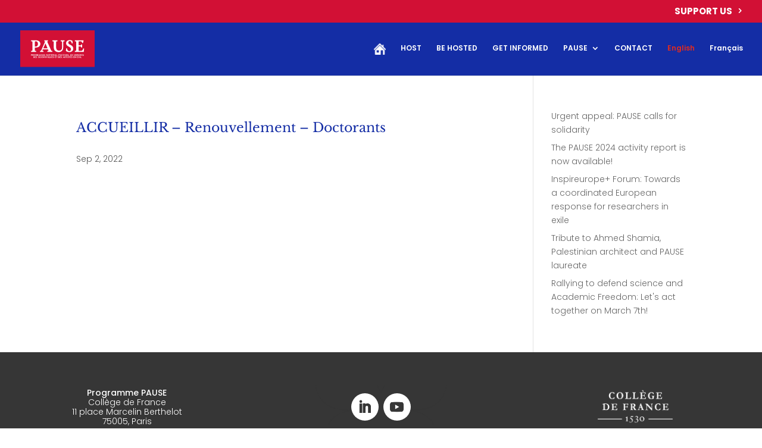

--- FILE ---
content_type: image/svg+xml
request_url: https://www.programmepause.fr/wp-content/uploads/2022/06/LogoPauseFR-1.svg
body_size: 21730
content:
<?xml version="1.0" encoding="UTF-8"?> <svg xmlns="http://www.w3.org/2000/svg" xmlns:xlink="http://www.w3.org/1999/xlink" version="1.1" id="Calque_1" x="0px" y="0px" viewBox="0 0 41.13 20.57" style="enable-background:new 0 0 41.13 20.57;" xml:space="preserve"> <style type="text/css"> .st0{fill:#D21035;} .st1{clip-path:url(#SVGID_2_);fill:#FFFFFF;} .st2{fill:#FFFFFF;} </style> <rect class="st0" width="41.13" height="20.57"></rect> <g> <defs> <rect id="SVGID_1_" width="41.13" height="20.57"></rect> </defs> <clipPath id="SVGID_2_"> <use xlink:href="#SVGID_1_" style="overflow:visible;"></use> </clipPath> <path class="st1" d="M5.96,11.99v-0.41l0.07-0.07h0.3c0.19,0,0.37-0.19,0.37-0.37V6.51c0-0.19-0.19-0.37-0.37-0.37h-0.3L5.96,6.07 V5.66l0.07-0.07H8.6c1.47,0,2.47,0.78,2.47,2.02c0,1.24-1,2.02-2.47,2.02H8.02v1.52c0,0.18,0.19,0.37,0.37,0.37h0.3l0.07,0.07v0.41 l-0.07,0.07H6.04L5.96,11.99z M8.55,9.06c0.87,0,1.2-0.68,1.2-1.46S9.42,6.14,8.58,6.14H8.39c-0.19,0-0.37,0.19-0.37,0.37v2.55 H8.55z"></path> <path class="st1" d="M10.93,11.99v-0.41L11,11.51h0.2c0.19,0,0.3-0.11,0.37-0.28l2.01-4.7c0.03-0.06,0.05-0.14,0.05-0.2 c0-0.1-0.06-0.19-0.21-0.19h-0.09l-0.07-0.07V5.66l0.07-0.07h1.85l0.07,0.07v0.41l-0.07,0.07h-0.09c-0.15,0-0.2,0.08-0.2,0.19 c0,0.06,0.03,0.14,0.06,0.2l2.08,4.7c0.11,0.25,0.22,0.28,0.37,0.28h0.2l0.07,0.07v0.41l-0.07,0.07h-2.58l-0.07-0.07v-0.41 l0.07-0.07h0.28c0.17,0,0.25-0.08,0.25-0.2c0-0.06-0.02-0.1-0.05-0.17l-0.19-0.46h-2.86l-0.19,0.46c-0.03,0.06-0.05,0.11-0.05,0.17 c0,0.12,0.08,0.2,0.25,0.2h0.28l0.07,0.07v0.41l-0.07,0.07H11L10.93,11.99z M15.06,10.12l-1.18-2.8l-1.19,2.8H15.06z"></path> <path class="st1" d="M18.47,9.6V6.51c0-0.19-0.19-0.37-0.37-0.37h-0.3l-0.07-0.07V5.66l0.07-0.07h2.64l0.07,0.07v0.41l-0.07,0.07 h-0.29c-0.19,0-0.37,0.19-0.37,0.37V9.6c0,1.28,0.77,1.76,1.62,1.76c0.85,0,1.62-0.48,1.62-1.76V6.51c0-0.19-0.19-0.37-0.37-0.37 h-0.3l-0.07-0.07V5.66l0.07-0.07h1.98l0.07,0.07v0.41l-0.07,0.07h-0.3c-0.18,0-0.37,0.19-0.37,0.37v3.07 c0,1.58-0.93,2.61-2.54,2.61C19.42,12.19,18.47,11.16,18.47,9.6"></path> <path class="st1" d="M25.24,11.62l-0.06-0.12l0.07-1.3l0.09-0.09h0.37l0.09,0.09c0.09,0.96,0.63,1.43,1.22,1.43 c0.61,0,0.92-0.51,0.92-1c0-0.79-0.42-1.09-1.16-1.46c-0.96-0.48-1.54-1.06-1.54-1.94c0-1.15,1-1.78,2.01-1.78 c0.72,0,1.2,0.21,1.49,0.44l0.06,0.09l0.05,1.24l-0.09,0.09h-0.33l-0.09-0.09c-0.08-0.83-0.44-1.22-1.01-1.22 c-0.53,0-0.86,0.38-0.86,0.88c0,0.52,0.33,0.85,1.13,1.24c1.04,0.52,1.61,1.06,1.61,2.13c0,1.01-0.8,1.93-2.12,1.93 C26.29,12.19,25.65,11.93,25.24,11.62"></path> <path class="st1" d="M30.06,11.99v-0.41l0.07-0.07h0.3c0.18,0,0.37-0.19,0.37-0.37V6.51c0-0.19-0.19-0.37-0.37-0.37h-0.3 l-0.07-0.07V5.66l0.07-0.07h4.66l0.07,0.07v0.3l-0.31,1.05l-0.07,0.07h-0.33l-0.07-0.07c-0.07-0.54-0.36-0.87-0.86-0.87h-0.74 c-0.19,0-0.37,0.19-0.37,0.37v1.94h1.03c0.19,0,0.37-0.19,0.37-0.37V7.97l0.07-0.07h0.41l0.07,0.07v1.52l-0.07,0.07h-0.41 l-0.07-0.07V9.38c0-0.19-0.19-0.37-0.37-0.37h-1.03v2.13c0,0.18,0.19,0.37,0.37,0.37h0.83c1.01,0,1.25-0.65,1.31-1.24l0.07-0.07 h0.41l0.06,0.07l-0.14,1.72l-0.07,0.07h-4.82L30.06,11.99z"></path> </g> <g> <path class="st2" d="M6.1,14.23H5.93v-0.85h0.25c0.1,0,0.17,0.02,0.23,0.07c0.06,0.05,0.08,0.11,0.08,0.19s-0.03,0.15-0.08,0.19 c-0.06,0.05-0.13,0.07-0.23,0.07H6.1V14.23z M6.1,13.53v0.23h0.08c0.09,0,0.14-0.04,0.14-0.12c0-0.08-0.05-0.12-0.14-0.12H6.1z"></path> <path class="st2" d="M6.8,14.23H6.62v-0.85h0.27c0.08,0,0.15,0.02,0.21,0.07c0.05,0.04,0.08,0.1,0.08,0.18 c0,0.05-0.01,0.1-0.04,0.14c-0.03,0.04-0.07,0.07-0.12,0.09l0.23,0.38H7.05l-0.22-0.36H6.8V14.23z M6.8,13.53v0.19h0.08 c0.08,0,0.13-0.03,0.13-0.1c0-0.06-0.04-0.1-0.13-0.1H6.8z"></path> <path class="st2" d="M7.34,13.98c-0.02-0.06-0.03-0.11-0.03-0.18c0-0.06,0.01-0.12,0.03-0.17c0.05-0.11,0.13-0.19,0.24-0.23 c0.06-0.02,0.12-0.03,0.18-0.03c0.06,0,0.12,0.01,0.18,0.03c0.11,0.04,0.19,0.12,0.24,0.23c0.02,0.05,0.04,0.11,0.04,0.17 c0,0.06-0.01,0.12-0.04,0.18c-0.05,0.11-0.13,0.19-0.24,0.23c-0.06,0.02-0.11,0.03-0.18,0.03c-0.06,0-0.12-0.01-0.18-0.03 C7.47,14.17,7.39,14.09,7.34,13.98z M7.56,13.59c-0.05,0.05-0.08,0.12-0.08,0.21c0,0.09,0.03,0.16,0.08,0.21s0.12,0.08,0.2,0.08 c0.08,0,0.15-0.03,0.2-0.08c0.05-0.05,0.08-0.12,0.08-0.21c0-0.09-0.03-0.16-0.08-0.21c-0.05-0.05-0.12-0.08-0.2-0.08 C7.68,13.51,7.61,13.54,7.56,13.59z"></path> <path class="st2" d="M8.33,13.8c0-0.08,0.02-0.16,0.06-0.23c0.04-0.07,0.1-0.12,0.17-0.16c0.07-0.04,0.15-0.06,0.24-0.06 c0.06,0,0.1,0.01,0.15,0.02c0.04,0.01,0.09,0.03,0.13,0.06l0.01,0.18H9.06c-0.09-0.06-0.18-0.1-0.26-0.1 c-0.09,0-0.16,0.03-0.22,0.08C8.53,13.65,8.5,13.72,8.5,13.8c0,0.08,0.03,0.15,0.08,0.21c0.05,0.05,0.12,0.08,0.21,0.08 c0.03,0,0.06,0,0.09-0.01c0.03-0.01,0.05-0.02,0.08-0.04v-0.15H8.72v-0.15h0.41v0.36c-0.06,0.05-0.12,0.08-0.17,0.1 c-0.05,0.02-0.11,0.03-0.18,0.03c-0.06,0-0.12-0.01-0.18-0.03c-0.06-0.02-0.1-0.05-0.14-0.09c-0.04-0.04-0.07-0.09-0.09-0.14 C8.34,13.93,8.33,13.87,8.33,13.8z"></path> <path class="st2" d="M9.47,14.23H9.3v-0.85h0.27c0.08,0,0.15,0.02,0.21,0.07c0.05,0.04,0.08,0.1,0.08,0.18 c0,0.05-0.01,0.1-0.04,0.14s-0.07,0.07-0.12,0.09l0.23,0.38H9.73l-0.22-0.36H9.47V14.23z M9.47,13.53v0.19h0.08 c0.08,0,0.13-0.03,0.13-0.1c0-0.06-0.04-0.1-0.13-0.1H9.47z"></path> <path class="st2" d="M10.18,14.23h-0.17l0.38-0.85h0.05l0.38,0.85h-0.17l-0.06-0.15h-0.34L10.18,14.23z M10.41,13.68l-0.11,0.26 h0.22L10.41,13.68z"></path> <path class="st2" d="M11.08,14.23h-0.17l0.23-0.85h0.06l0.24,0.52l0.24-0.52h0.06l0.23,0.85h-0.17l-0.12-0.45l-0.21,0.45h-0.04 l-0.21-0.45L11.08,14.23z"></path> <path class="st2" d="M12.22,14.23h-0.17l0.23-0.85h0.06l0.24,0.52l0.24-0.52h0.06l0.23,0.85h-0.17l-0.12-0.45l-0.21,0.45h-0.04 l-0.21-0.45L12.22,14.23z"></path> <path class="st2" d="M13.78,14.23h-0.54v-0.85h0.54v0.15h-0.37v0.19h0.35v0.15h-0.35v0.22h0.37V14.23z"></path> <path class="st2" d="M14.54,14.23h-0.17v-0.85h0.07l0.47,0.5v-0.5h0.17v0.85H15l-0.47-0.5V14.23z"></path> <path class="st2" d="M15.38,14.23h-0.17l0.38-0.85h0.05l0.38,0.85h-0.17l-0.06-0.15h-0.34L15.38,14.23z M15.62,13.68l-0.11,0.26 h0.22L15.62,13.68z"></path> <path class="st2" d="M16.19,13.52h-0.2v-0.15h0.58v0.15h-0.2v0.7h-0.17V13.52z"></path> <path class="st2" d="M16.89,14.23h-0.17v-0.85h0.17V14.23z"></path> <path class="st2" d="M17.08,13.98c-0.02-0.06-0.03-0.11-0.03-0.18c0-0.06,0.01-0.12,0.03-0.17c0.05-0.11,0.13-0.19,0.24-0.23 c0.06-0.02,0.12-0.03,0.18-0.03c0.06,0,0.12,0.01,0.18,0.03c0.11,0.04,0.19,0.12,0.24,0.23c0.02,0.05,0.04,0.11,0.04,0.17 c0,0.06-0.01,0.12-0.04,0.18c-0.05,0.11-0.13,0.19-0.24,0.23c-0.06,0.02-0.11,0.03-0.18,0.03c-0.06,0-0.12-0.01-0.18-0.03 C17.2,14.17,17.12,14.09,17.08,13.98z M17.29,13.59c-0.05,0.05-0.08,0.12-0.08,0.21c0,0.09,0.03,0.16,0.08,0.21 c0.05,0.05,0.12,0.08,0.2,0.08c0.08,0,0.15-0.03,0.2-0.08c0.05-0.05,0.08-0.12,0.08-0.21c0-0.09-0.03-0.16-0.08-0.21 c-0.05-0.05-0.12-0.08-0.2-0.08C17.41,13.51,17.34,13.54,17.29,13.59z"></path> <path class="st2" d="M18.27,14.23H18.1v-0.85h0.07l0.47,0.5v-0.5h0.17v0.85h-0.07l-0.47-0.5V14.23z"></path> <path class="st2" d="M19.12,14.23h-0.17l0.38-0.85h0.05l0.38,0.85h-0.17l-0.06-0.15h-0.34L19.12,14.23z M19.35,13.68l-0.11,0.26 h0.22L19.35,13.68z"></path> <path class="st2" d="M20.47,14.23h-0.59v-0.85h0.17v0.7h0.41V14.23z"></path> <path class="st2" d="M21.28,14.23h-0.21v-0.85h0.21c0.09,0,0.17,0.02,0.23,0.05c0.07,0.03,0.12,0.08,0.16,0.15 c0.04,0.06,0.06,0.14,0.06,0.23c0,0.09-0.02,0.16-0.06,0.23c-0.04,0.06-0.09,0.11-0.16,0.15C21.45,14.21,21.37,14.23,21.28,14.23z M21.24,13.53v0.55h0.04c0.09,0,0.16-0.02,0.21-0.07c0.05-0.05,0.08-0.12,0.08-0.2c0-0.09-0.03-0.15-0.08-0.2 c-0.05-0.05-0.12-0.07-0.21-0.07H21.24z"></path> <path class="st2" d="M21.84,13.46c0-0.03,0.01-0.05,0.03-0.07c0.02-0.02,0.04-0.03,0.06-0.03c0.03,0,0.05,0.01,0.07,0.03 c0.02,0.02,0.03,0.04,0.03,0.07c0,0.09-0.05,0.16-0.14,0.22l-0.03-0.03c0.04-0.03,0.07-0.07,0.07-0.11c-0.03,0-0.05-0.01-0.06-0.03 C21.85,13.51,21.84,13.49,21.84,13.46z"></path> <path class="st2" d="M22.11,14.23h-0.17l0.38-0.85h0.05l0.38,0.85h-0.17l-0.06-0.15h-0.34L22.11,14.23z M22.34,13.68l-0.11,0.26 h0.22L22.34,13.68z"></path> <path class="st2" d="M22.77,13.8c0-0.08,0.02-0.16,0.06-0.23c0.04-0.07,0.09-0.12,0.16-0.16c0.07-0.04,0.15-0.06,0.23-0.06 c0.05,0,0.1,0,0.13,0.01c0.04,0.01,0.07,0.03,0.11,0.05l0.01,0.18h-0.02c-0.08-0.06-0.15-0.08-0.23-0.08 c-0.09,0-0.16,0.03-0.21,0.08c-0.05,0.05-0.08,0.12-0.08,0.21c0,0.08,0.03,0.15,0.08,0.21c0.05,0.05,0.12,0.08,0.21,0.08 c0.08,0,0.15-0.03,0.23-0.09h0.02l-0.01,0.18c-0.04,0.02-0.07,0.04-0.11,0.05c-0.04,0.01-0.08,0.02-0.13,0.02 c-0.06,0-0.12-0.01-0.18-0.03c-0.06-0.02-0.1-0.05-0.14-0.09c-0.04-0.04-0.07-0.09-0.09-0.14C22.78,13.93,22.77,13.87,22.77,13.8z"></path> <path class="st2" d="M23.58,13.8c0-0.08,0.02-0.16,0.06-0.23c0.04-0.07,0.09-0.12,0.16-0.16c0.07-0.04,0.15-0.06,0.23-0.06 c0.05,0,0.1,0,0.13,0.01c0.04,0.01,0.07,0.03,0.11,0.05l0.01,0.18h-0.02c-0.08-0.06-0.15-0.08-0.23-0.08 c-0.09,0-0.16,0.03-0.21,0.08c-0.05,0.05-0.08,0.12-0.08,0.21c0,0.08,0.03,0.15,0.08,0.21c0.05,0.05,0.12,0.08,0.21,0.08 c0.08,0,0.15-0.03,0.23-0.09h0.02l-0.01,0.18c-0.04,0.02-0.07,0.04-0.11,0.05c-0.04,0.01-0.08,0.02-0.13,0.02 c-0.06,0-0.12-0.01-0.18-0.03c-0.06-0.02-0.1-0.05-0.14-0.09c-0.04-0.04-0.07-0.09-0.09-0.14C23.59,13.93,23.58,13.87,23.58,13.8z"></path> <path class="st2" d="M24.45,13.89v-0.51h0.17v0.53c0,0.07,0.02,0.12,0.05,0.15c0.03,0.03,0.07,0.04,0.12,0.04 c0.05,0,0.09-0.01,0.12-0.04c0.04-0.03,0.05-0.08,0.05-0.15v-0.53h0.17v0.51c0,0.11-0.03,0.2-0.09,0.26 c-0.06,0.06-0.14,0.09-0.25,0.09c-0.11,0-0.19-0.03-0.25-0.09C24.48,14.09,24.45,14,24.45,13.89z"></path> <path class="st2" d="M25.85,14.23h-0.54v-0.85h0.54v0.15h-0.37v0.19h0.35v0.15h-0.35v0.22h0.37V14.23z"></path> <path class="st2" d="M26.18,14.23h-0.17v-0.85h0.17V14.23z"></path> <path class="st2" d="M26.96,14.23h-0.59v-0.85h0.17v0.7h0.41V14.23z"></path> <path class="st2" d="M28.1,14.23h-0.54v-0.85h0.54v0.15h-0.37v0.19h0.35v0.15h-0.35v0.22h0.37V14.23z"></path> <path class="st2" d="M28.43,14.23h-0.17v-0.85h0.07l0.47,0.5v-0.5h0.17v0.85H28.9l-0.47-0.5V14.23z"></path> <path class="st2" d="M29.58,13.89v-0.51h0.17v0.53c0,0.07,0.02,0.12,0.05,0.15c0.03,0.03,0.07,0.04,0.12,0.04s0.09-0.01,0.12-0.04 c0.04-0.03,0.05-0.08,0.05-0.15v-0.53h0.17v0.51c0,0.11-0.03,0.2-0.09,0.26c-0.06,0.06-0.14,0.09-0.25,0.09 c-0.11,0-0.19-0.03-0.25-0.09C29.61,14.09,29.58,14,29.58,13.89z"></path> <path class="st2" d="M30.61,14.23h-0.17v-0.85h0.27c0.08,0,0.15,0.02,0.21,0.07c0.05,0.04,0.08,0.1,0.08,0.18 c0,0.05-0.01,0.1-0.04,0.14c-0.03,0.04-0.07,0.07-0.12,0.09l0.23,0.38h-0.19l-0.22-0.36h-0.04V14.23z M30.61,13.53v0.19h0.08 c0.08,0,0.13-0.03,0.13-0.1c0-0.06-0.04-0.1-0.13-0.1H30.61z"></path> <path class="st2" d="M31.12,13.8c0-0.08,0.02-0.16,0.06-0.23c0.04-0.07,0.1-0.12,0.17-0.16c0.07-0.04,0.15-0.06,0.24-0.06 c0.06,0,0.1,0.01,0.15,0.02c0.04,0.01,0.09,0.03,0.13,0.06l0.01,0.18h-0.02c-0.09-0.06-0.18-0.1-0.26-0.1 c-0.09,0-0.16,0.03-0.22,0.08c-0.05,0.05-0.08,0.12-0.08,0.21c0,0.08,0.03,0.15,0.08,0.21c0.05,0.05,0.12,0.08,0.21,0.08 c0.03,0,0.07,0,0.09-0.01c0.03-0.01,0.05-0.02,0.08-0.04v-0.15h-0.24v-0.15h0.41v0.36c-0.06,0.05-0.12,0.08-0.17,0.1 c-0.05,0.02-0.11,0.03-0.18,0.03c-0.06,0-0.12-0.01-0.18-0.03c-0.06-0.02-0.1-0.05-0.14-0.09c-0.04-0.04-0.07-0.09-0.09-0.14 C31.13,13.93,31.12,13.87,31.12,13.8z"></path> <path class="st2" d="M32.64,14.23h-0.54v-0.85h0.54v0.15h-0.37v0.19h0.35v0.15h-0.35v0.22h0.37V14.23z"></path> <path class="st2" d="M32.97,14.23H32.8v-0.85h0.07l0.47,0.5v-0.5h0.17v0.85h-0.07l-0.47-0.5V14.23z"></path> <path class="st2" d="M33.66,13.8c0-0.08,0.02-0.16,0.06-0.23c0.04-0.07,0.09-0.12,0.16-0.16c0.07-0.04,0.15-0.06,0.23-0.06 c0.05,0,0.1,0,0.13,0.01c0.04,0.01,0.07,0.03,0.11,0.05l0.01,0.18h-0.02c-0.08-0.06-0.15-0.08-0.23-0.08 c-0.09,0-0.16,0.03-0.21,0.08c-0.05,0.05-0.08,0.12-0.08,0.21c0,0.08,0.03,0.15,0.08,0.21c0.05,0.05,0.12,0.08,0.21,0.08 c0.08,0,0.15-0.03,0.23-0.09h0.02l-0.01,0.18c-0.04,0.02-0.07,0.04-0.11,0.05c-0.04,0.01-0.08,0.02-0.13,0.02 c-0.06,0-0.12-0.01-0.18-0.03c-0.06-0.02-0.1-0.05-0.14-0.09c-0.04-0.04-0.07-0.09-0.09-0.14C33.67,13.93,33.66,13.87,33.66,13.8z"></path> <path class="st2" d="M35.08,14.23h-0.54v-0.85h0.54v0.15h-0.37v0.19h0.35v0.15h-0.35v0.22h0.37V14.23z"></path> <path class="st2" d="M7.42,15.44H7.21v-0.85h0.21c0.09,0,0.17,0.02,0.23,0.05c0.07,0.03,0.12,0.08,0.16,0.15 c0.04,0.06,0.06,0.14,0.06,0.23c0,0.09-0.02,0.16-0.06,0.23c-0.04,0.06-0.09,0.11-0.16,0.15C7.59,15.42,7.51,15.44,7.42,15.44z M7.39,14.74v0.55h0.04c0.09,0,0.16-0.02,0.21-0.07c0.05-0.05,0.08-0.12,0.08-0.2c0-0.09-0.03-0.15-0.08-0.2 c-0.05-0.05-0.12-0.07-0.21-0.07H7.39z"></path> <path class="st2" d="M8.57,15.44H8.03v-0.85h0.54v0.15H8.2v0.19h0.35v0.15H8.2v0.22h0.37V15.44z"></path> <path class="st2" d="M8.71,15.37l0.01-0.2h0.01c0.03,0.04,0.07,0.08,0.11,0.1c0.04,0.02,0.08,0.03,0.12,0.03 c0.03,0,0.06-0.01,0.08-0.03c0.02-0.02,0.03-0.04,0.03-0.08c0-0.03-0.01-0.06-0.04-0.09C9.03,15.11,9.02,15.1,9,15.09 c-0.01-0.01-0.03-0.02-0.04-0.02c-0.01-0.01-0.02-0.01-0.04-0.02c-0.07-0.03-0.12-0.07-0.15-0.11c-0.03-0.04-0.05-0.09-0.05-0.14 c0-0.05,0.01-0.09,0.04-0.12c0.02-0.04,0.05-0.06,0.09-0.08c0.04-0.02,0.08-0.03,0.13-0.03c0.09,0,0.16,0.02,0.21,0.06l0.01,0.18 H9.17c-0.06-0.07-0.13-0.1-0.2-0.1c-0.03,0-0.06,0.01-0.08,0.02c-0.02,0.01-0.03,0.04-0.03,0.06c0,0.03,0.01,0.05,0.04,0.07 c0.03,0.02,0.07,0.04,0.14,0.07c0.07,0.03,0.12,0.06,0.15,0.1c0.03,0.04,0.05,0.09,0.05,0.15c0,0.08-0.03,0.14-0.08,0.19 c-0.05,0.05-0.12,0.07-0.2,0.07c-0.05,0-0.1-0.01-0.14-0.02C8.78,15.42,8.74,15.4,8.71,15.37z"></path> <path class="st2" d="M9.81,15.37l0.01-0.2h0.01c0.03,0.04,0.07,0.08,0.11,0.1c0.04,0.02,0.08,0.03,0.12,0.03 c0.03,0,0.06-0.01,0.08-0.03c0.02-0.02,0.03-0.04,0.03-0.08c0-0.03-0.01-0.06-0.04-0.09c-0.01-0.01-0.02-0.01-0.03-0.02 c-0.01-0.01-0.03-0.02-0.04-0.02c-0.01-0.01-0.02-0.01-0.04-0.02c-0.07-0.03-0.12-0.07-0.15-0.11c-0.03-0.04-0.05-0.09-0.05-0.14 c0-0.05,0.01-0.09,0.04-0.12c0.02-0.04,0.05-0.06,0.09-0.08c0.04-0.02,0.08-0.03,0.13-0.03c0.09,0,0.16,0.02,0.21,0.06l0.01,0.18 h-0.02c-0.06-0.07-0.13-0.1-0.2-0.1c-0.03,0-0.06,0.01-0.08,0.02c-0.02,0.01-0.03,0.04-0.03,0.06c0,0.03,0.01,0.05,0.04,0.07 c0.03,0.02,0.07,0.04,0.14,0.07c0.07,0.03,0.12,0.06,0.15,0.1c0.03,0.04,0.05,0.09,0.05,0.15c0,0.08-0.03,0.14-0.08,0.19 c-0.05,0.05-0.12,0.07-0.2,0.07c-0.05,0-0.1-0.01-0.14-0.02C9.88,15.42,9.84,15.4,9.81,15.37z"></path> <path class="st2" d="M10.46,15.01c0-0.08,0.02-0.16,0.06-0.23c0.04-0.07,0.09-0.12,0.16-0.16c0.07-0.04,0.15-0.06,0.23-0.06 c0.05,0,0.1,0,0.13,0.01c0.04,0.01,0.07,0.03,0.11,0.05l0.01,0.18h-0.02c-0.08-0.06-0.15-0.08-0.23-0.08 c-0.09,0-0.16,0.03-0.21,0.08c-0.05,0.05-0.08,0.12-0.08,0.21c0,0.08,0.03,0.15,0.08,0.21c0.05,0.05,0.12,0.08,0.21,0.08 c0.08,0,0.15-0.03,0.23-0.09h0.02l-0.01,0.18c-0.04,0.02-0.07,0.04-0.11,0.05c-0.04,0.01-0.08,0.02-0.13,0.02 c-0.06,0-0.12-0.01-0.18-0.03c-0.06-0.02-0.1-0.05-0.14-0.09c-0.04-0.04-0.07-0.09-0.09-0.14C10.47,15.14,10.46,15.08,10.46,15.01z "></path> <path class="st2" d="M11.51,15.44h-0.17v-0.85h0.17V15.44z"></path> <path class="st2" d="M12.24,15.44H11.7v-0.85h0.54v0.15h-0.37v0.19h0.35v0.15h-0.35v0.22h0.37V15.44z"></path> <path class="st2" d="M12.58,15.44h-0.17v-0.85h0.07l0.47,0.5v-0.5h0.17v0.85h-0.07l-0.47-0.5V15.44z"></path> <path class="st2" d="M13.47,14.74h-0.2v-0.15h0.58v0.15h-0.2v0.7h-0.17V14.74z"></path> <path class="st2" d="M14.18,15.44H14v-0.85h0.17V15.44z"></path> <path class="st2" d="M14.54,15.44h-0.17v-0.85h0.55v0.15h-0.38v0.22h0.37v0.15h-0.37V15.44z"></path> <path class="st2" d="M15.26,15.44h-0.17v-0.85h0.17V15.44z"></path> <path class="st2" d="M16.32,15.01c0,0.1-0.03,0.19-0.09,0.27l0.12,0.12l-0.11,0.11l-0.13-0.13c-0.07,0.05-0.16,0.07-0.25,0.07 c-0.06,0-0.12-0.01-0.18-0.03c-0.11-0.05-0.19-0.12-0.24-0.23c-0.02-0.06-0.03-0.11-0.03-0.18c0-0.06,0.01-0.12,0.03-0.17 c0.02-0.05,0.06-0.1,0.1-0.14c0.04-0.04,0.09-0.07,0.14-0.09c0.06-0.02,0.12-0.03,0.18-0.03c0.06,0,0.12,0.01,0.18,0.03 c0.06,0.02,0.1,0.05,0.14,0.09c0.04,0.04,0.07,0.09,0.1,0.14C16.31,14.89,16.32,14.95,16.32,15.01z M15.87,15.31 c0.05,0,0.1-0.01,0.14-0.03l-0.08-0.08l0.11-0.11l0.08,0.08c0.02-0.04,0.03-0.09,0.03-0.15c0-0.09-0.03-0.16-0.08-0.21 c-0.05-0.05-0.12-0.08-0.2-0.08c-0.08,0-0.15,0.03-0.2,0.08c-0.05,0.05-0.08,0.12-0.08,0.21c0,0.09,0.03,0.16,0.08,0.21 S15.79,15.31,15.87,15.31z"></path> <path class="st2" d="M16.47,15.1v-0.51h0.17v0.53c0,0.07,0.02,0.12,0.05,0.15c0.03,0.03,0.07,0.04,0.12,0.04 c0.05,0,0.09-0.01,0.12-0.04c0.04-0.03,0.05-0.08,0.05-0.15v-0.53h0.17v0.51c0,0.11-0.03,0.2-0.09,0.26 c-0.06,0.06-0.14,0.09-0.25,0.09c-0.11,0-0.19-0.03-0.25-0.09C16.5,15.3,16.47,15.21,16.47,15.1z"></path> <path class="st2" d="M17.87,15.44h-0.54v-0.85h0.54v0.15H17.5v0.19h0.35v0.15H17.5v0.22h0.37V15.44z"></path> <path class="st2" d="M18.02,15.37l0.01-0.2h0.01c0.03,0.04,0.07,0.08,0.11,0.1c0.04,0.02,0.08,0.03,0.12,0.03 c0.03,0,0.06-0.01,0.08-0.03c0.02-0.02,0.03-0.04,0.03-0.08c0-0.03-0.01-0.06-0.04-0.09c-0.01-0.01-0.02-0.01-0.03-0.02 c-0.01-0.01-0.03-0.02-0.04-0.02c-0.01-0.01-0.02-0.01-0.04-0.02c-0.07-0.03-0.12-0.07-0.15-0.11c-0.03-0.04-0.05-0.09-0.05-0.14 c0-0.05,0.01-0.09,0.04-0.12c0.02-0.04,0.05-0.06,0.09-0.08c0.04-0.02,0.08-0.03,0.13-0.03c0.09,0,0.16,0.02,0.21,0.06l0.01,0.18 h-0.02c-0.06-0.07-0.13-0.1-0.2-0.1c-0.03,0-0.06,0.01-0.08,0.02c-0.02,0.01-0.03,0.04-0.03,0.06c0,0.03,0.01,0.05,0.04,0.07 c0.03,0.02,0.07,0.04,0.14,0.07c0.07,0.03,0.12,0.06,0.15,0.1c0.03,0.04,0.05,0.09,0.05,0.15c0,0.08-0.03,0.14-0.08,0.19 c-0.05,0.05-0.12,0.07-0.2,0.07c-0.05,0-0.1-0.01-0.14-0.02C18.08,15.42,18.05,15.4,18.02,15.37z"></path> <path class="st2" d="M19.67,15.44h-0.54v-0.85h0.54v0.15H19.3v0.19h0.35v0.15H19.3v0.22h0.37V15.44z"></path> <path class="st2" d="M20,14.74h-0.2v-0.15h0.58v0.15h-0.2v0.7H20V14.74z"></path> <path class="st2" d="M21.14,15.44h-0.21v-0.85h0.21c0.09,0,0.17,0.02,0.23,0.05c0.07,0.03,0.12,0.08,0.16,0.15 c0.04,0.06,0.06,0.14,0.06,0.23c0,0.09-0.02,0.16-0.06,0.23c-0.04,0.06-0.09,0.11-0.16,0.15C21.31,15.42,21.23,15.44,21.14,15.44z M21.11,14.74v0.55h0.04c0.09,0,0.16-0.02,0.21-0.07c0.05-0.05,0.08-0.12,0.08-0.2c0-0.09-0.03-0.15-0.08-0.2 c-0.05-0.05-0.12-0.07-0.21-0.07H21.11z"></path> <path class="st2" d="M22.29,15.44h-0.54v-0.85h0.54v0.15h-0.37v0.19h0.35v0.15h-0.35v0.22h0.37V15.44z"></path> <path class="st2" d="M22.43,15.37l0.01-0.2h0.01c0.03,0.04,0.07,0.08,0.11,0.1c0.04,0.02,0.08,0.03,0.12,0.03 c0.03,0,0.06-0.01,0.08-0.03c0.02-0.02,0.03-0.04,0.03-0.08c0-0.03-0.01-0.06-0.04-0.09c-0.01-0.01-0.02-0.01-0.03-0.02 c-0.01-0.01-0.03-0.02-0.04-0.02c-0.01-0.01-0.02-0.01-0.04-0.02c-0.07-0.03-0.12-0.07-0.15-0.11c-0.03-0.04-0.05-0.09-0.05-0.14 c0-0.05,0.01-0.09,0.04-0.12c0.02-0.04,0.05-0.06,0.09-0.08c0.04-0.02,0.08-0.03,0.13-0.03c0.09,0,0.16,0.02,0.21,0.06l0.01,0.18 h-0.02c-0.06-0.07-0.13-0.1-0.2-0.1c-0.03,0-0.06,0.01-0.08,0.02c-0.02,0.01-0.03,0.04-0.03,0.06c0,0.03,0.01,0.05,0.04,0.07 c0.03,0.02,0.07,0.04,0.14,0.07c0.07,0.03,0.12,0.06,0.15,0.1c0.03,0.04,0.05,0.09,0.05,0.15c0,0.08-0.03,0.14-0.08,0.19 c-0.05,0.05-0.12,0.07-0.2,0.07c-0.05,0-0.1-0.01-0.14-0.02C22.5,15.42,22.46,15.4,22.43,15.37z"></path> <path class="st2" d="M23.62,15.44h-0.17l0.38-0.85h0.05l0.38,0.85h-0.17l-0.06-0.15h-0.34L23.62,15.44z M23.85,14.89l-0.11,0.26 h0.22L23.85,14.89z"></path> <path class="st2" d="M24.56,15.44h-0.17v-0.85h0.27c0.08,0,0.15,0.02,0.21,0.07c0.05,0.04,0.08,0.1,0.08,0.18 c0,0.05-0.01,0.1-0.04,0.14c-0.03,0.04-0.07,0.07-0.12,0.09l0.23,0.38h-0.19l-0.22-0.36h-0.04V15.44z M24.56,14.74v0.19h0.08 c0.08,0,0.13-0.03,0.13-0.1c0-0.06-0.04-0.1-0.13-0.1H24.56z"></path> <path class="st2" d="M25.25,14.74h-0.2v-0.15h0.58v0.15h-0.2v0.7h-0.17V14.74z"></path> <path class="st2" d="M25.95,15.44h-0.17v-0.85h0.17V15.44z"></path> <path class="st2" d="M26.12,15.37l0.01-0.2h0.01c0.03,0.04,0.07,0.08,0.11,0.1c0.04,0.02,0.08,0.03,0.12,0.03 c0.03,0,0.06-0.01,0.08-0.03c0.02-0.02,0.03-0.04,0.03-0.08c0-0.03-0.01-0.06-0.04-0.09c-0.01-0.01-0.02-0.01-0.03-0.02 c-0.01-0.01-0.03-0.02-0.04-0.02c-0.01-0.01-0.02-0.01-0.04-0.02c-0.07-0.03-0.12-0.07-0.15-0.11c-0.03-0.04-0.05-0.09-0.05-0.14 c0-0.05,0.01-0.09,0.04-0.12c0.02-0.04,0.05-0.06,0.09-0.08c0.04-0.02,0.08-0.03,0.13-0.03c0.09,0,0.16,0.02,0.21,0.06l0.01,0.18 h-0.02c-0.06-0.07-0.13-0.1-0.2-0.1c-0.03,0-0.06,0.01-0.08,0.02c-0.02,0.01-0.03,0.04-0.03,0.06c0,0.03,0.01,0.05,0.04,0.07 c0.03,0.02,0.07,0.04,0.14,0.07c0.07,0.03,0.12,0.06,0.15,0.1c0.03,0.04,0.05,0.09,0.05,0.15c0,0.08-0.03,0.14-0.08,0.19 c-0.05,0.05-0.12,0.07-0.2,0.07c-0.05,0-0.1-0.01-0.14-0.02C26.19,15.42,26.15,15.4,26.12,15.37z"></path> <path class="st2" d="M26.95,14.74h-0.2v-0.15h0.58v0.15h-0.2v0.7h-0.17V14.74z"></path> <path class="st2" d="M28.02,15.44h-0.54v-0.85h0.54v0.15h-0.37v0.19h0.35v0.15h-0.35v0.22h0.37V15.44z"></path> <path class="st2" d="M28.17,15.37l0.01-0.2h0.01c0.03,0.04,0.07,0.08,0.11,0.1c0.04,0.02,0.08,0.03,0.12,0.03 c0.03,0,0.06-0.01,0.08-0.03c0.02-0.02,0.03-0.04,0.03-0.08c0-0.03-0.01-0.06-0.04-0.09c-0.01-0.01-0.02-0.01-0.03-0.02 c-0.01-0.01-0.03-0.02-0.04-0.02c-0.01-0.01-0.02-0.01-0.04-0.02c-0.07-0.03-0.12-0.07-0.15-0.11c-0.03-0.04-0.05-0.09-0.05-0.14 c0-0.05,0.01-0.09,0.04-0.12c0.02-0.04,0.05-0.06,0.09-0.08c0.04-0.02,0.08-0.03,0.13-0.03c0.09,0,0.16,0.02,0.21,0.06l0.01,0.18 h-0.02c-0.06-0.07-0.13-0.1-0.2-0.1c-0.03,0-0.06,0.01-0.08,0.02c-0.02,0.01-0.03,0.04-0.03,0.06c0,0.03,0.01,0.05,0.04,0.07 c0.03,0.02,0.07,0.04,0.14,0.07c0.07,0.03,0.12,0.06,0.15,0.1c0.03,0.04,0.05,0.09,0.05,0.15c0,0.08-0.03,0.14-0.08,0.19 c-0.05,0.05-0.12,0.07-0.2,0.07c-0.05,0-0.1-0.01-0.14-0.02C28.23,15.42,28.2,15.4,28.17,15.37z"></path> <path class="st2" d="M29.83,15.44h-0.54v-0.85h0.54v0.15h-0.37v0.19h0.35v0.15h-0.35v0.22h0.37V15.44z"></path> <path class="st2" d="M30.16,15.44h-0.17v-0.85h0.07l0.47,0.5v-0.5h0.17v0.85h-0.07l-0.47-0.5V15.44z"></path> <path class="st2" d="M31.86,15.44h-0.54v-0.85h0.54v0.15h-0.37v0.19h0.35v0.15h-0.35v0.22h0.37V15.44z"></path> <path class="st2" d="M32.15,15.44h-0.19l0.28-0.46l-0.24-0.39h0.19l0.14,0.24l0.14-0.24h0.19l-0.24,0.39l0.28,0.46h-0.19 l-0.18-0.31L32.15,15.44z"></path> <path class="st2" d="M33.01,15.44h-0.17v-0.85h0.17V15.44z"></path> <path class="st2" d="M33.78,15.44H33.2v-0.85h0.17v0.7h0.41V15.44z"></path> </g> </svg> 

--- FILE ---
content_type: image/svg+xml
request_url: https://www.programmepause.fr/wp-content/uploads/2022/06/LogoPauseFR-1.svg
body_size: 21730
content:
<?xml version="1.0" encoding="UTF-8"?> <svg xmlns="http://www.w3.org/2000/svg" xmlns:xlink="http://www.w3.org/1999/xlink" version="1.1" id="Calque_1" x="0px" y="0px" viewBox="0 0 41.13 20.57" style="enable-background:new 0 0 41.13 20.57;" xml:space="preserve"> <style type="text/css"> .st0{fill:#D21035;} .st1{clip-path:url(#SVGID_2_);fill:#FFFFFF;} .st2{fill:#FFFFFF;} </style> <rect class="st0" width="41.13" height="20.57"></rect> <g> <defs> <rect id="SVGID_1_" width="41.13" height="20.57"></rect> </defs> <clipPath id="SVGID_2_"> <use xlink:href="#SVGID_1_" style="overflow:visible;"></use> </clipPath> <path class="st1" d="M5.96,11.99v-0.41l0.07-0.07h0.3c0.19,0,0.37-0.19,0.37-0.37V6.51c0-0.19-0.19-0.37-0.37-0.37h-0.3L5.96,6.07 V5.66l0.07-0.07H8.6c1.47,0,2.47,0.78,2.47,2.02c0,1.24-1,2.02-2.47,2.02H8.02v1.52c0,0.18,0.19,0.37,0.37,0.37h0.3l0.07,0.07v0.41 l-0.07,0.07H6.04L5.96,11.99z M8.55,9.06c0.87,0,1.2-0.68,1.2-1.46S9.42,6.14,8.58,6.14H8.39c-0.19,0-0.37,0.19-0.37,0.37v2.55 H8.55z"></path> <path class="st1" d="M10.93,11.99v-0.41L11,11.51h0.2c0.19,0,0.3-0.11,0.37-0.28l2.01-4.7c0.03-0.06,0.05-0.14,0.05-0.2 c0-0.1-0.06-0.19-0.21-0.19h-0.09l-0.07-0.07V5.66l0.07-0.07h1.85l0.07,0.07v0.41l-0.07,0.07h-0.09c-0.15,0-0.2,0.08-0.2,0.19 c0,0.06,0.03,0.14,0.06,0.2l2.08,4.7c0.11,0.25,0.22,0.28,0.37,0.28h0.2l0.07,0.07v0.41l-0.07,0.07h-2.58l-0.07-0.07v-0.41 l0.07-0.07h0.28c0.17,0,0.25-0.08,0.25-0.2c0-0.06-0.02-0.1-0.05-0.17l-0.19-0.46h-2.86l-0.19,0.46c-0.03,0.06-0.05,0.11-0.05,0.17 c0,0.12,0.08,0.2,0.25,0.2h0.28l0.07,0.07v0.41l-0.07,0.07H11L10.93,11.99z M15.06,10.12l-1.18-2.8l-1.19,2.8H15.06z"></path> <path class="st1" d="M18.47,9.6V6.51c0-0.19-0.19-0.37-0.37-0.37h-0.3l-0.07-0.07V5.66l0.07-0.07h2.64l0.07,0.07v0.41l-0.07,0.07 h-0.29c-0.19,0-0.37,0.19-0.37,0.37V9.6c0,1.28,0.77,1.76,1.62,1.76c0.85,0,1.62-0.48,1.62-1.76V6.51c0-0.19-0.19-0.37-0.37-0.37 h-0.3l-0.07-0.07V5.66l0.07-0.07h1.98l0.07,0.07v0.41l-0.07,0.07h-0.3c-0.18,0-0.37,0.19-0.37,0.37v3.07 c0,1.58-0.93,2.61-2.54,2.61C19.42,12.19,18.47,11.16,18.47,9.6"></path> <path class="st1" d="M25.24,11.62l-0.06-0.12l0.07-1.3l0.09-0.09h0.37l0.09,0.09c0.09,0.96,0.63,1.43,1.22,1.43 c0.61,0,0.92-0.51,0.92-1c0-0.79-0.42-1.09-1.16-1.46c-0.96-0.48-1.54-1.06-1.54-1.94c0-1.15,1-1.78,2.01-1.78 c0.72,0,1.2,0.21,1.49,0.44l0.06,0.09l0.05,1.24l-0.09,0.09h-0.33l-0.09-0.09c-0.08-0.83-0.44-1.22-1.01-1.22 c-0.53,0-0.86,0.38-0.86,0.88c0,0.52,0.33,0.85,1.13,1.24c1.04,0.52,1.61,1.06,1.61,2.13c0,1.01-0.8,1.93-2.12,1.93 C26.29,12.19,25.65,11.93,25.24,11.62"></path> <path class="st1" d="M30.06,11.99v-0.41l0.07-0.07h0.3c0.18,0,0.37-0.19,0.37-0.37V6.51c0-0.19-0.19-0.37-0.37-0.37h-0.3 l-0.07-0.07V5.66l0.07-0.07h4.66l0.07,0.07v0.3l-0.31,1.05l-0.07,0.07h-0.33l-0.07-0.07c-0.07-0.54-0.36-0.87-0.86-0.87h-0.74 c-0.19,0-0.37,0.19-0.37,0.37v1.94h1.03c0.19,0,0.37-0.19,0.37-0.37V7.97l0.07-0.07h0.41l0.07,0.07v1.52l-0.07,0.07h-0.41 l-0.07-0.07V9.38c0-0.19-0.19-0.37-0.37-0.37h-1.03v2.13c0,0.18,0.19,0.37,0.37,0.37h0.83c1.01,0,1.25-0.65,1.31-1.24l0.07-0.07 h0.41l0.06,0.07l-0.14,1.72l-0.07,0.07h-4.82L30.06,11.99z"></path> </g> <g> <path class="st2" d="M6.1,14.23H5.93v-0.85h0.25c0.1,0,0.17,0.02,0.23,0.07c0.06,0.05,0.08,0.11,0.08,0.19s-0.03,0.15-0.08,0.19 c-0.06,0.05-0.13,0.07-0.23,0.07H6.1V14.23z M6.1,13.53v0.23h0.08c0.09,0,0.14-0.04,0.14-0.12c0-0.08-0.05-0.12-0.14-0.12H6.1z"></path> <path class="st2" d="M6.8,14.23H6.62v-0.85h0.27c0.08,0,0.15,0.02,0.21,0.07c0.05,0.04,0.08,0.1,0.08,0.18 c0,0.05-0.01,0.1-0.04,0.14c-0.03,0.04-0.07,0.07-0.12,0.09l0.23,0.38H7.05l-0.22-0.36H6.8V14.23z M6.8,13.53v0.19h0.08 c0.08,0,0.13-0.03,0.13-0.1c0-0.06-0.04-0.1-0.13-0.1H6.8z"></path> <path class="st2" d="M7.34,13.98c-0.02-0.06-0.03-0.11-0.03-0.18c0-0.06,0.01-0.12,0.03-0.17c0.05-0.11,0.13-0.19,0.24-0.23 c0.06-0.02,0.12-0.03,0.18-0.03c0.06,0,0.12,0.01,0.18,0.03c0.11,0.04,0.19,0.12,0.24,0.23c0.02,0.05,0.04,0.11,0.04,0.17 c0,0.06-0.01,0.12-0.04,0.18c-0.05,0.11-0.13,0.19-0.24,0.23c-0.06,0.02-0.11,0.03-0.18,0.03c-0.06,0-0.12-0.01-0.18-0.03 C7.47,14.17,7.39,14.09,7.34,13.98z M7.56,13.59c-0.05,0.05-0.08,0.12-0.08,0.21c0,0.09,0.03,0.16,0.08,0.21s0.12,0.08,0.2,0.08 c0.08,0,0.15-0.03,0.2-0.08c0.05-0.05,0.08-0.12,0.08-0.21c0-0.09-0.03-0.16-0.08-0.21c-0.05-0.05-0.12-0.08-0.2-0.08 C7.68,13.51,7.61,13.54,7.56,13.59z"></path> <path class="st2" d="M8.33,13.8c0-0.08,0.02-0.16,0.06-0.23c0.04-0.07,0.1-0.12,0.17-0.16c0.07-0.04,0.15-0.06,0.24-0.06 c0.06,0,0.1,0.01,0.15,0.02c0.04,0.01,0.09,0.03,0.13,0.06l0.01,0.18H9.06c-0.09-0.06-0.18-0.1-0.26-0.1 c-0.09,0-0.16,0.03-0.22,0.08C8.53,13.65,8.5,13.72,8.5,13.8c0,0.08,0.03,0.15,0.08,0.21c0.05,0.05,0.12,0.08,0.21,0.08 c0.03,0,0.06,0,0.09-0.01c0.03-0.01,0.05-0.02,0.08-0.04v-0.15H8.72v-0.15h0.41v0.36c-0.06,0.05-0.12,0.08-0.17,0.1 c-0.05,0.02-0.11,0.03-0.18,0.03c-0.06,0-0.12-0.01-0.18-0.03c-0.06-0.02-0.1-0.05-0.14-0.09c-0.04-0.04-0.07-0.09-0.09-0.14 C8.34,13.93,8.33,13.87,8.33,13.8z"></path> <path class="st2" d="M9.47,14.23H9.3v-0.85h0.27c0.08,0,0.15,0.02,0.21,0.07c0.05,0.04,0.08,0.1,0.08,0.18 c0,0.05-0.01,0.1-0.04,0.14s-0.07,0.07-0.12,0.09l0.23,0.38H9.73l-0.22-0.36H9.47V14.23z M9.47,13.53v0.19h0.08 c0.08,0,0.13-0.03,0.13-0.1c0-0.06-0.04-0.1-0.13-0.1H9.47z"></path> <path class="st2" d="M10.18,14.23h-0.17l0.38-0.85h0.05l0.38,0.85h-0.17l-0.06-0.15h-0.34L10.18,14.23z M10.41,13.68l-0.11,0.26 h0.22L10.41,13.68z"></path> <path class="st2" d="M11.08,14.23h-0.17l0.23-0.85h0.06l0.24,0.52l0.24-0.52h0.06l0.23,0.85h-0.17l-0.12-0.45l-0.21,0.45h-0.04 l-0.21-0.45L11.08,14.23z"></path> <path class="st2" d="M12.22,14.23h-0.17l0.23-0.85h0.06l0.24,0.52l0.24-0.52h0.06l0.23,0.85h-0.17l-0.12-0.45l-0.21,0.45h-0.04 l-0.21-0.45L12.22,14.23z"></path> <path class="st2" d="M13.78,14.23h-0.54v-0.85h0.54v0.15h-0.37v0.19h0.35v0.15h-0.35v0.22h0.37V14.23z"></path> <path class="st2" d="M14.54,14.23h-0.17v-0.85h0.07l0.47,0.5v-0.5h0.17v0.85H15l-0.47-0.5V14.23z"></path> <path class="st2" d="M15.38,14.23h-0.17l0.38-0.85h0.05l0.38,0.85h-0.17l-0.06-0.15h-0.34L15.38,14.23z M15.62,13.68l-0.11,0.26 h0.22L15.62,13.68z"></path> <path class="st2" d="M16.19,13.52h-0.2v-0.15h0.58v0.15h-0.2v0.7h-0.17V13.52z"></path> <path class="st2" d="M16.89,14.23h-0.17v-0.85h0.17V14.23z"></path> <path class="st2" d="M17.08,13.98c-0.02-0.06-0.03-0.11-0.03-0.18c0-0.06,0.01-0.12,0.03-0.17c0.05-0.11,0.13-0.19,0.24-0.23 c0.06-0.02,0.12-0.03,0.18-0.03c0.06,0,0.12,0.01,0.18,0.03c0.11,0.04,0.19,0.12,0.24,0.23c0.02,0.05,0.04,0.11,0.04,0.17 c0,0.06-0.01,0.12-0.04,0.18c-0.05,0.11-0.13,0.19-0.24,0.23c-0.06,0.02-0.11,0.03-0.18,0.03c-0.06,0-0.12-0.01-0.18-0.03 C17.2,14.17,17.12,14.09,17.08,13.98z M17.29,13.59c-0.05,0.05-0.08,0.12-0.08,0.21c0,0.09,0.03,0.16,0.08,0.21 c0.05,0.05,0.12,0.08,0.2,0.08c0.08,0,0.15-0.03,0.2-0.08c0.05-0.05,0.08-0.12,0.08-0.21c0-0.09-0.03-0.16-0.08-0.21 c-0.05-0.05-0.12-0.08-0.2-0.08C17.41,13.51,17.34,13.54,17.29,13.59z"></path> <path class="st2" d="M18.27,14.23H18.1v-0.85h0.07l0.47,0.5v-0.5h0.17v0.85h-0.07l-0.47-0.5V14.23z"></path> <path class="st2" d="M19.12,14.23h-0.17l0.38-0.85h0.05l0.38,0.85h-0.17l-0.06-0.15h-0.34L19.12,14.23z M19.35,13.68l-0.11,0.26 h0.22L19.35,13.68z"></path> <path class="st2" d="M20.47,14.23h-0.59v-0.85h0.17v0.7h0.41V14.23z"></path> <path class="st2" d="M21.28,14.23h-0.21v-0.85h0.21c0.09,0,0.17,0.02,0.23,0.05c0.07,0.03,0.12,0.08,0.16,0.15 c0.04,0.06,0.06,0.14,0.06,0.23c0,0.09-0.02,0.16-0.06,0.23c-0.04,0.06-0.09,0.11-0.16,0.15C21.45,14.21,21.37,14.23,21.28,14.23z M21.24,13.53v0.55h0.04c0.09,0,0.16-0.02,0.21-0.07c0.05-0.05,0.08-0.12,0.08-0.2c0-0.09-0.03-0.15-0.08-0.2 c-0.05-0.05-0.12-0.07-0.21-0.07H21.24z"></path> <path class="st2" d="M21.84,13.46c0-0.03,0.01-0.05,0.03-0.07c0.02-0.02,0.04-0.03,0.06-0.03c0.03,0,0.05,0.01,0.07,0.03 c0.02,0.02,0.03,0.04,0.03,0.07c0,0.09-0.05,0.16-0.14,0.22l-0.03-0.03c0.04-0.03,0.07-0.07,0.07-0.11c-0.03,0-0.05-0.01-0.06-0.03 C21.85,13.51,21.84,13.49,21.84,13.46z"></path> <path class="st2" d="M22.11,14.23h-0.17l0.38-0.85h0.05l0.38,0.85h-0.17l-0.06-0.15h-0.34L22.11,14.23z M22.34,13.68l-0.11,0.26 h0.22L22.34,13.68z"></path> <path class="st2" d="M22.77,13.8c0-0.08,0.02-0.16,0.06-0.23c0.04-0.07,0.09-0.12,0.16-0.16c0.07-0.04,0.15-0.06,0.23-0.06 c0.05,0,0.1,0,0.13,0.01c0.04,0.01,0.07,0.03,0.11,0.05l0.01,0.18h-0.02c-0.08-0.06-0.15-0.08-0.23-0.08 c-0.09,0-0.16,0.03-0.21,0.08c-0.05,0.05-0.08,0.12-0.08,0.21c0,0.08,0.03,0.15,0.08,0.21c0.05,0.05,0.12,0.08,0.21,0.08 c0.08,0,0.15-0.03,0.23-0.09h0.02l-0.01,0.18c-0.04,0.02-0.07,0.04-0.11,0.05c-0.04,0.01-0.08,0.02-0.13,0.02 c-0.06,0-0.12-0.01-0.18-0.03c-0.06-0.02-0.1-0.05-0.14-0.09c-0.04-0.04-0.07-0.09-0.09-0.14C22.78,13.93,22.77,13.87,22.77,13.8z"></path> <path class="st2" d="M23.58,13.8c0-0.08,0.02-0.16,0.06-0.23c0.04-0.07,0.09-0.12,0.16-0.16c0.07-0.04,0.15-0.06,0.23-0.06 c0.05,0,0.1,0,0.13,0.01c0.04,0.01,0.07,0.03,0.11,0.05l0.01,0.18h-0.02c-0.08-0.06-0.15-0.08-0.23-0.08 c-0.09,0-0.16,0.03-0.21,0.08c-0.05,0.05-0.08,0.12-0.08,0.21c0,0.08,0.03,0.15,0.08,0.21c0.05,0.05,0.12,0.08,0.21,0.08 c0.08,0,0.15-0.03,0.23-0.09h0.02l-0.01,0.18c-0.04,0.02-0.07,0.04-0.11,0.05c-0.04,0.01-0.08,0.02-0.13,0.02 c-0.06,0-0.12-0.01-0.18-0.03c-0.06-0.02-0.1-0.05-0.14-0.09c-0.04-0.04-0.07-0.09-0.09-0.14C23.59,13.93,23.58,13.87,23.58,13.8z"></path> <path class="st2" d="M24.45,13.89v-0.51h0.17v0.53c0,0.07,0.02,0.12,0.05,0.15c0.03,0.03,0.07,0.04,0.12,0.04 c0.05,0,0.09-0.01,0.12-0.04c0.04-0.03,0.05-0.08,0.05-0.15v-0.53h0.17v0.51c0,0.11-0.03,0.2-0.09,0.26 c-0.06,0.06-0.14,0.09-0.25,0.09c-0.11,0-0.19-0.03-0.25-0.09C24.48,14.09,24.45,14,24.45,13.89z"></path> <path class="st2" d="M25.85,14.23h-0.54v-0.85h0.54v0.15h-0.37v0.19h0.35v0.15h-0.35v0.22h0.37V14.23z"></path> <path class="st2" d="M26.18,14.23h-0.17v-0.85h0.17V14.23z"></path> <path class="st2" d="M26.96,14.23h-0.59v-0.85h0.17v0.7h0.41V14.23z"></path> <path class="st2" d="M28.1,14.23h-0.54v-0.85h0.54v0.15h-0.37v0.19h0.35v0.15h-0.35v0.22h0.37V14.23z"></path> <path class="st2" d="M28.43,14.23h-0.17v-0.85h0.07l0.47,0.5v-0.5h0.17v0.85H28.9l-0.47-0.5V14.23z"></path> <path class="st2" d="M29.58,13.89v-0.51h0.17v0.53c0,0.07,0.02,0.12,0.05,0.15c0.03,0.03,0.07,0.04,0.12,0.04s0.09-0.01,0.12-0.04 c0.04-0.03,0.05-0.08,0.05-0.15v-0.53h0.17v0.51c0,0.11-0.03,0.2-0.09,0.26c-0.06,0.06-0.14,0.09-0.25,0.09 c-0.11,0-0.19-0.03-0.25-0.09C29.61,14.09,29.58,14,29.58,13.89z"></path> <path class="st2" d="M30.61,14.23h-0.17v-0.85h0.27c0.08,0,0.15,0.02,0.21,0.07c0.05,0.04,0.08,0.1,0.08,0.18 c0,0.05-0.01,0.1-0.04,0.14c-0.03,0.04-0.07,0.07-0.12,0.09l0.23,0.38h-0.19l-0.22-0.36h-0.04V14.23z M30.61,13.53v0.19h0.08 c0.08,0,0.13-0.03,0.13-0.1c0-0.06-0.04-0.1-0.13-0.1H30.61z"></path> <path class="st2" d="M31.12,13.8c0-0.08,0.02-0.16,0.06-0.23c0.04-0.07,0.1-0.12,0.17-0.16c0.07-0.04,0.15-0.06,0.24-0.06 c0.06,0,0.1,0.01,0.15,0.02c0.04,0.01,0.09,0.03,0.13,0.06l0.01,0.18h-0.02c-0.09-0.06-0.18-0.1-0.26-0.1 c-0.09,0-0.16,0.03-0.22,0.08c-0.05,0.05-0.08,0.12-0.08,0.21c0,0.08,0.03,0.15,0.08,0.21c0.05,0.05,0.12,0.08,0.21,0.08 c0.03,0,0.07,0,0.09-0.01c0.03-0.01,0.05-0.02,0.08-0.04v-0.15h-0.24v-0.15h0.41v0.36c-0.06,0.05-0.12,0.08-0.17,0.1 c-0.05,0.02-0.11,0.03-0.18,0.03c-0.06,0-0.12-0.01-0.18-0.03c-0.06-0.02-0.1-0.05-0.14-0.09c-0.04-0.04-0.07-0.09-0.09-0.14 C31.13,13.93,31.12,13.87,31.12,13.8z"></path> <path class="st2" d="M32.64,14.23h-0.54v-0.85h0.54v0.15h-0.37v0.19h0.35v0.15h-0.35v0.22h0.37V14.23z"></path> <path class="st2" d="M32.97,14.23H32.8v-0.85h0.07l0.47,0.5v-0.5h0.17v0.85h-0.07l-0.47-0.5V14.23z"></path> <path class="st2" d="M33.66,13.8c0-0.08,0.02-0.16,0.06-0.23c0.04-0.07,0.09-0.12,0.16-0.16c0.07-0.04,0.15-0.06,0.23-0.06 c0.05,0,0.1,0,0.13,0.01c0.04,0.01,0.07,0.03,0.11,0.05l0.01,0.18h-0.02c-0.08-0.06-0.15-0.08-0.23-0.08 c-0.09,0-0.16,0.03-0.21,0.08c-0.05,0.05-0.08,0.12-0.08,0.21c0,0.08,0.03,0.15,0.08,0.21c0.05,0.05,0.12,0.08,0.21,0.08 c0.08,0,0.15-0.03,0.23-0.09h0.02l-0.01,0.18c-0.04,0.02-0.07,0.04-0.11,0.05c-0.04,0.01-0.08,0.02-0.13,0.02 c-0.06,0-0.12-0.01-0.18-0.03c-0.06-0.02-0.1-0.05-0.14-0.09c-0.04-0.04-0.07-0.09-0.09-0.14C33.67,13.93,33.66,13.87,33.66,13.8z"></path> <path class="st2" d="M35.08,14.23h-0.54v-0.85h0.54v0.15h-0.37v0.19h0.35v0.15h-0.35v0.22h0.37V14.23z"></path> <path class="st2" d="M7.42,15.44H7.21v-0.85h0.21c0.09,0,0.17,0.02,0.23,0.05c0.07,0.03,0.12,0.08,0.16,0.15 c0.04,0.06,0.06,0.14,0.06,0.23c0,0.09-0.02,0.16-0.06,0.23c-0.04,0.06-0.09,0.11-0.16,0.15C7.59,15.42,7.51,15.44,7.42,15.44z M7.39,14.74v0.55h0.04c0.09,0,0.16-0.02,0.21-0.07c0.05-0.05,0.08-0.12,0.08-0.2c0-0.09-0.03-0.15-0.08-0.2 c-0.05-0.05-0.12-0.07-0.21-0.07H7.39z"></path> <path class="st2" d="M8.57,15.44H8.03v-0.85h0.54v0.15H8.2v0.19h0.35v0.15H8.2v0.22h0.37V15.44z"></path> <path class="st2" d="M8.71,15.37l0.01-0.2h0.01c0.03,0.04,0.07,0.08,0.11,0.1c0.04,0.02,0.08,0.03,0.12,0.03 c0.03,0,0.06-0.01,0.08-0.03c0.02-0.02,0.03-0.04,0.03-0.08c0-0.03-0.01-0.06-0.04-0.09C9.03,15.11,9.02,15.1,9,15.09 c-0.01-0.01-0.03-0.02-0.04-0.02c-0.01-0.01-0.02-0.01-0.04-0.02c-0.07-0.03-0.12-0.07-0.15-0.11c-0.03-0.04-0.05-0.09-0.05-0.14 c0-0.05,0.01-0.09,0.04-0.12c0.02-0.04,0.05-0.06,0.09-0.08c0.04-0.02,0.08-0.03,0.13-0.03c0.09,0,0.16,0.02,0.21,0.06l0.01,0.18 H9.17c-0.06-0.07-0.13-0.1-0.2-0.1c-0.03,0-0.06,0.01-0.08,0.02c-0.02,0.01-0.03,0.04-0.03,0.06c0,0.03,0.01,0.05,0.04,0.07 c0.03,0.02,0.07,0.04,0.14,0.07c0.07,0.03,0.12,0.06,0.15,0.1c0.03,0.04,0.05,0.09,0.05,0.15c0,0.08-0.03,0.14-0.08,0.19 c-0.05,0.05-0.12,0.07-0.2,0.07c-0.05,0-0.1-0.01-0.14-0.02C8.78,15.42,8.74,15.4,8.71,15.37z"></path> <path class="st2" d="M9.81,15.37l0.01-0.2h0.01c0.03,0.04,0.07,0.08,0.11,0.1c0.04,0.02,0.08,0.03,0.12,0.03 c0.03,0,0.06-0.01,0.08-0.03c0.02-0.02,0.03-0.04,0.03-0.08c0-0.03-0.01-0.06-0.04-0.09c-0.01-0.01-0.02-0.01-0.03-0.02 c-0.01-0.01-0.03-0.02-0.04-0.02c-0.01-0.01-0.02-0.01-0.04-0.02c-0.07-0.03-0.12-0.07-0.15-0.11c-0.03-0.04-0.05-0.09-0.05-0.14 c0-0.05,0.01-0.09,0.04-0.12c0.02-0.04,0.05-0.06,0.09-0.08c0.04-0.02,0.08-0.03,0.13-0.03c0.09,0,0.16,0.02,0.21,0.06l0.01,0.18 h-0.02c-0.06-0.07-0.13-0.1-0.2-0.1c-0.03,0-0.06,0.01-0.08,0.02c-0.02,0.01-0.03,0.04-0.03,0.06c0,0.03,0.01,0.05,0.04,0.07 c0.03,0.02,0.07,0.04,0.14,0.07c0.07,0.03,0.12,0.06,0.15,0.1c0.03,0.04,0.05,0.09,0.05,0.15c0,0.08-0.03,0.14-0.08,0.19 c-0.05,0.05-0.12,0.07-0.2,0.07c-0.05,0-0.1-0.01-0.14-0.02C9.88,15.42,9.84,15.4,9.81,15.37z"></path> <path class="st2" d="M10.46,15.01c0-0.08,0.02-0.16,0.06-0.23c0.04-0.07,0.09-0.12,0.16-0.16c0.07-0.04,0.15-0.06,0.23-0.06 c0.05,0,0.1,0,0.13,0.01c0.04,0.01,0.07,0.03,0.11,0.05l0.01,0.18h-0.02c-0.08-0.06-0.15-0.08-0.23-0.08 c-0.09,0-0.16,0.03-0.21,0.08c-0.05,0.05-0.08,0.12-0.08,0.21c0,0.08,0.03,0.15,0.08,0.21c0.05,0.05,0.12,0.08,0.21,0.08 c0.08,0,0.15-0.03,0.23-0.09h0.02l-0.01,0.18c-0.04,0.02-0.07,0.04-0.11,0.05c-0.04,0.01-0.08,0.02-0.13,0.02 c-0.06,0-0.12-0.01-0.18-0.03c-0.06-0.02-0.1-0.05-0.14-0.09c-0.04-0.04-0.07-0.09-0.09-0.14C10.47,15.14,10.46,15.08,10.46,15.01z "></path> <path class="st2" d="M11.51,15.44h-0.17v-0.85h0.17V15.44z"></path> <path class="st2" d="M12.24,15.44H11.7v-0.85h0.54v0.15h-0.37v0.19h0.35v0.15h-0.35v0.22h0.37V15.44z"></path> <path class="st2" d="M12.58,15.44h-0.17v-0.85h0.07l0.47,0.5v-0.5h0.17v0.85h-0.07l-0.47-0.5V15.44z"></path> <path class="st2" d="M13.47,14.74h-0.2v-0.15h0.58v0.15h-0.2v0.7h-0.17V14.74z"></path> <path class="st2" d="M14.18,15.44H14v-0.85h0.17V15.44z"></path> <path class="st2" d="M14.54,15.44h-0.17v-0.85h0.55v0.15h-0.38v0.22h0.37v0.15h-0.37V15.44z"></path> <path class="st2" d="M15.26,15.44h-0.17v-0.85h0.17V15.44z"></path> <path class="st2" d="M16.32,15.01c0,0.1-0.03,0.19-0.09,0.27l0.12,0.12l-0.11,0.11l-0.13-0.13c-0.07,0.05-0.16,0.07-0.25,0.07 c-0.06,0-0.12-0.01-0.18-0.03c-0.11-0.05-0.19-0.12-0.24-0.23c-0.02-0.06-0.03-0.11-0.03-0.18c0-0.06,0.01-0.12,0.03-0.17 c0.02-0.05,0.06-0.1,0.1-0.14c0.04-0.04,0.09-0.07,0.14-0.09c0.06-0.02,0.12-0.03,0.18-0.03c0.06,0,0.12,0.01,0.18,0.03 c0.06,0.02,0.1,0.05,0.14,0.09c0.04,0.04,0.07,0.09,0.1,0.14C16.31,14.89,16.32,14.95,16.32,15.01z M15.87,15.31 c0.05,0,0.1-0.01,0.14-0.03l-0.08-0.08l0.11-0.11l0.08,0.08c0.02-0.04,0.03-0.09,0.03-0.15c0-0.09-0.03-0.16-0.08-0.21 c-0.05-0.05-0.12-0.08-0.2-0.08c-0.08,0-0.15,0.03-0.2,0.08c-0.05,0.05-0.08,0.12-0.08,0.21c0,0.09,0.03,0.16,0.08,0.21 S15.79,15.31,15.87,15.31z"></path> <path class="st2" d="M16.47,15.1v-0.51h0.17v0.53c0,0.07,0.02,0.12,0.05,0.15c0.03,0.03,0.07,0.04,0.12,0.04 c0.05,0,0.09-0.01,0.12-0.04c0.04-0.03,0.05-0.08,0.05-0.15v-0.53h0.17v0.51c0,0.11-0.03,0.2-0.09,0.26 c-0.06,0.06-0.14,0.09-0.25,0.09c-0.11,0-0.19-0.03-0.25-0.09C16.5,15.3,16.47,15.21,16.47,15.1z"></path> <path class="st2" d="M17.87,15.44h-0.54v-0.85h0.54v0.15H17.5v0.19h0.35v0.15H17.5v0.22h0.37V15.44z"></path> <path class="st2" d="M18.02,15.37l0.01-0.2h0.01c0.03,0.04,0.07,0.08,0.11,0.1c0.04,0.02,0.08,0.03,0.12,0.03 c0.03,0,0.06-0.01,0.08-0.03c0.02-0.02,0.03-0.04,0.03-0.08c0-0.03-0.01-0.06-0.04-0.09c-0.01-0.01-0.02-0.01-0.03-0.02 c-0.01-0.01-0.03-0.02-0.04-0.02c-0.01-0.01-0.02-0.01-0.04-0.02c-0.07-0.03-0.12-0.07-0.15-0.11c-0.03-0.04-0.05-0.09-0.05-0.14 c0-0.05,0.01-0.09,0.04-0.12c0.02-0.04,0.05-0.06,0.09-0.08c0.04-0.02,0.08-0.03,0.13-0.03c0.09,0,0.16,0.02,0.21,0.06l0.01,0.18 h-0.02c-0.06-0.07-0.13-0.1-0.2-0.1c-0.03,0-0.06,0.01-0.08,0.02c-0.02,0.01-0.03,0.04-0.03,0.06c0,0.03,0.01,0.05,0.04,0.07 c0.03,0.02,0.07,0.04,0.14,0.07c0.07,0.03,0.12,0.06,0.15,0.1c0.03,0.04,0.05,0.09,0.05,0.15c0,0.08-0.03,0.14-0.08,0.19 c-0.05,0.05-0.12,0.07-0.2,0.07c-0.05,0-0.1-0.01-0.14-0.02C18.08,15.42,18.05,15.4,18.02,15.37z"></path> <path class="st2" d="M19.67,15.44h-0.54v-0.85h0.54v0.15H19.3v0.19h0.35v0.15H19.3v0.22h0.37V15.44z"></path> <path class="st2" d="M20,14.74h-0.2v-0.15h0.58v0.15h-0.2v0.7H20V14.74z"></path> <path class="st2" d="M21.14,15.44h-0.21v-0.85h0.21c0.09,0,0.17,0.02,0.23,0.05c0.07,0.03,0.12,0.08,0.16,0.15 c0.04,0.06,0.06,0.14,0.06,0.23c0,0.09-0.02,0.16-0.06,0.23c-0.04,0.06-0.09,0.11-0.16,0.15C21.31,15.42,21.23,15.44,21.14,15.44z M21.11,14.74v0.55h0.04c0.09,0,0.16-0.02,0.21-0.07c0.05-0.05,0.08-0.12,0.08-0.2c0-0.09-0.03-0.15-0.08-0.2 c-0.05-0.05-0.12-0.07-0.21-0.07H21.11z"></path> <path class="st2" d="M22.29,15.44h-0.54v-0.85h0.54v0.15h-0.37v0.19h0.35v0.15h-0.35v0.22h0.37V15.44z"></path> <path class="st2" d="M22.43,15.37l0.01-0.2h0.01c0.03,0.04,0.07,0.08,0.11,0.1c0.04,0.02,0.08,0.03,0.12,0.03 c0.03,0,0.06-0.01,0.08-0.03c0.02-0.02,0.03-0.04,0.03-0.08c0-0.03-0.01-0.06-0.04-0.09c-0.01-0.01-0.02-0.01-0.03-0.02 c-0.01-0.01-0.03-0.02-0.04-0.02c-0.01-0.01-0.02-0.01-0.04-0.02c-0.07-0.03-0.12-0.07-0.15-0.11c-0.03-0.04-0.05-0.09-0.05-0.14 c0-0.05,0.01-0.09,0.04-0.12c0.02-0.04,0.05-0.06,0.09-0.08c0.04-0.02,0.08-0.03,0.13-0.03c0.09,0,0.16,0.02,0.21,0.06l0.01,0.18 h-0.02c-0.06-0.07-0.13-0.1-0.2-0.1c-0.03,0-0.06,0.01-0.08,0.02c-0.02,0.01-0.03,0.04-0.03,0.06c0,0.03,0.01,0.05,0.04,0.07 c0.03,0.02,0.07,0.04,0.14,0.07c0.07,0.03,0.12,0.06,0.15,0.1c0.03,0.04,0.05,0.09,0.05,0.15c0,0.08-0.03,0.14-0.08,0.19 c-0.05,0.05-0.12,0.07-0.2,0.07c-0.05,0-0.1-0.01-0.14-0.02C22.5,15.42,22.46,15.4,22.43,15.37z"></path> <path class="st2" d="M23.62,15.44h-0.17l0.38-0.85h0.05l0.38,0.85h-0.17l-0.06-0.15h-0.34L23.62,15.44z M23.85,14.89l-0.11,0.26 h0.22L23.85,14.89z"></path> <path class="st2" d="M24.56,15.44h-0.17v-0.85h0.27c0.08,0,0.15,0.02,0.21,0.07c0.05,0.04,0.08,0.1,0.08,0.18 c0,0.05-0.01,0.1-0.04,0.14c-0.03,0.04-0.07,0.07-0.12,0.09l0.23,0.38h-0.19l-0.22-0.36h-0.04V15.44z M24.56,14.74v0.19h0.08 c0.08,0,0.13-0.03,0.13-0.1c0-0.06-0.04-0.1-0.13-0.1H24.56z"></path> <path class="st2" d="M25.25,14.74h-0.2v-0.15h0.58v0.15h-0.2v0.7h-0.17V14.74z"></path> <path class="st2" d="M25.95,15.44h-0.17v-0.85h0.17V15.44z"></path> <path class="st2" d="M26.12,15.37l0.01-0.2h0.01c0.03,0.04,0.07,0.08,0.11,0.1c0.04,0.02,0.08,0.03,0.12,0.03 c0.03,0,0.06-0.01,0.08-0.03c0.02-0.02,0.03-0.04,0.03-0.08c0-0.03-0.01-0.06-0.04-0.09c-0.01-0.01-0.02-0.01-0.03-0.02 c-0.01-0.01-0.03-0.02-0.04-0.02c-0.01-0.01-0.02-0.01-0.04-0.02c-0.07-0.03-0.12-0.07-0.15-0.11c-0.03-0.04-0.05-0.09-0.05-0.14 c0-0.05,0.01-0.09,0.04-0.12c0.02-0.04,0.05-0.06,0.09-0.08c0.04-0.02,0.08-0.03,0.13-0.03c0.09,0,0.16,0.02,0.21,0.06l0.01,0.18 h-0.02c-0.06-0.07-0.13-0.1-0.2-0.1c-0.03,0-0.06,0.01-0.08,0.02c-0.02,0.01-0.03,0.04-0.03,0.06c0,0.03,0.01,0.05,0.04,0.07 c0.03,0.02,0.07,0.04,0.14,0.07c0.07,0.03,0.12,0.06,0.15,0.1c0.03,0.04,0.05,0.09,0.05,0.15c0,0.08-0.03,0.14-0.08,0.19 c-0.05,0.05-0.12,0.07-0.2,0.07c-0.05,0-0.1-0.01-0.14-0.02C26.19,15.42,26.15,15.4,26.12,15.37z"></path> <path class="st2" d="M26.95,14.74h-0.2v-0.15h0.58v0.15h-0.2v0.7h-0.17V14.74z"></path> <path class="st2" d="M28.02,15.44h-0.54v-0.85h0.54v0.15h-0.37v0.19h0.35v0.15h-0.35v0.22h0.37V15.44z"></path> <path class="st2" d="M28.17,15.37l0.01-0.2h0.01c0.03,0.04,0.07,0.08,0.11,0.1c0.04,0.02,0.08,0.03,0.12,0.03 c0.03,0,0.06-0.01,0.08-0.03c0.02-0.02,0.03-0.04,0.03-0.08c0-0.03-0.01-0.06-0.04-0.09c-0.01-0.01-0.02-0.01-0.03-0.02 c-0.01-0.01-0.03-0.02-0.04-0.02c-0.01-0.01-0.02-0.01-0.04-0.02c-0.07-0.03-0.12-0.07-0.15-0.11c-0.03-0.04-0.05-0.09-0.05-0.14 c0-0.05,0.01-0.09,0.04-0.12c0.02-0.04,0.05-0.06,0.09-0.08c0.04-0.02,0.08-0.03,0.13-0.03c0.09,0,0.16,0.02,0.21,0.06l0.01,0.18 h-0.02c-0.06-0.07-0.13-0.1-0.2-0.1c-0.03,0-0.06,0.01-0.08,0.02c-0.02,0.01-0.03,0.04-0.03,0.06c0,0.03,0.01,0.05,0.04,0.07 c0.03,0.02,0.07,0.04,0.14,0.07c0.07,0.03,0.12,0.06,0.15,0.1c0.03,0.04,0.05,0.09,0.05,0.15c0,0.08-0.03,0.14-0.08,0.19 c-0.05,0.05-0.12,0.07-0.2,0.07c-0.05,0-0.1-0.01-0.14-0.02C28.23,15.42,28.2,15.4,28.17,15.37z"></path> <path class="st2" d="M29.83,15.44h-0.54v-0.85h0.54v0.15h-0.37v0.19h0.35v0.15h-0.35v0.22h0.37V15.44z"></path> <path class="st2" d="M30.16,15.44h-0.17v-0.85h0.07l0.47,0.5v-0.5h0.17v0.85h-0.07l-0.47-0.5V15.44z"></path> <path class="st2" d="M31.86,15.44h-0.54v-0.85h0.54v0.15h-0.37v0.19h0.35v0.15h-0.35v0.22h0.37V15.44z"></path> <path class="st2" d="M32.15,15.44h-0.19l0.28-0.46l-0.24-0.39h0.19l0.14,0.24l0.14-0.24h0.19l-0.24,0.39l0.28,0.46h-0.19 l-0.18-0.31L32.15,15.44z"></path> <path class="st2" d="M33.01,15.44h-0.17v-0.85h0.17V15.44z"></path> <path class="st2" d="M33.78,15.44H33.2v-0.85h0.17v0.7h0.41V15.44z"></path> </g> </svg> 